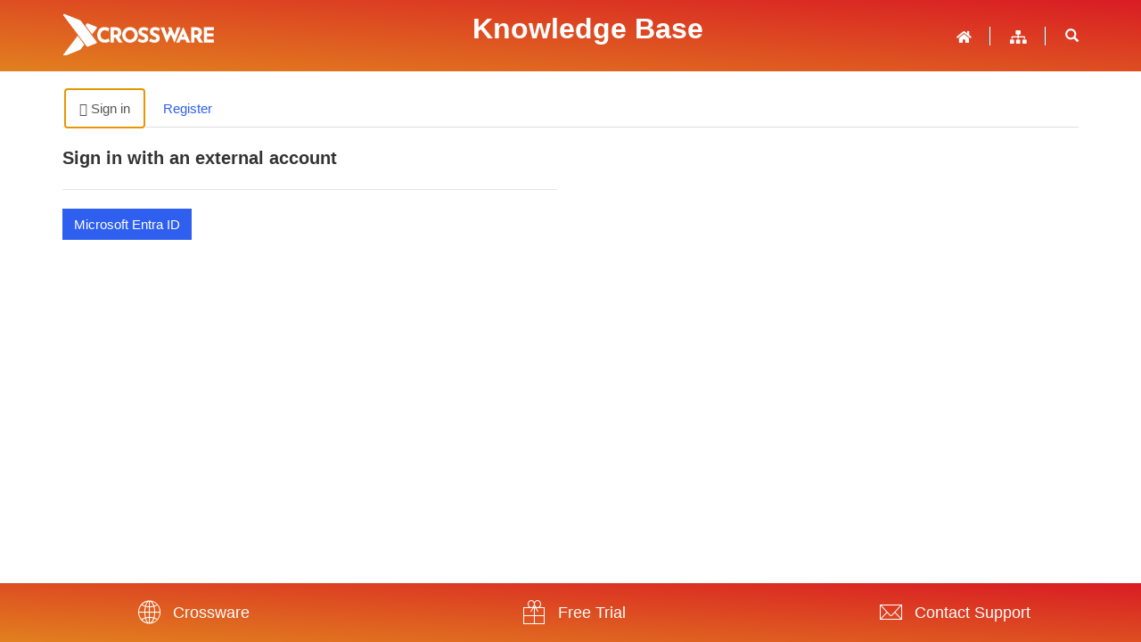

--- FILE ---
content_type: text/html; charset=utf-8
request_url: https://kb.crossware365.com/_layout/tokenhtml?_=1769991773175
body_size: 314
content:
<input name="__RequestVerificationToken" type="hidden" value="H-BeJZVzHWZ_GZ5Jab4C2mDuMJSHE4PCFrdaIdBAn81tIZTbGQx-AAvxq_MVFQSGKpiVB-bn_N-xgbbeJUQ01v1kCG4CHXC5A4vykHN-RAE1" />